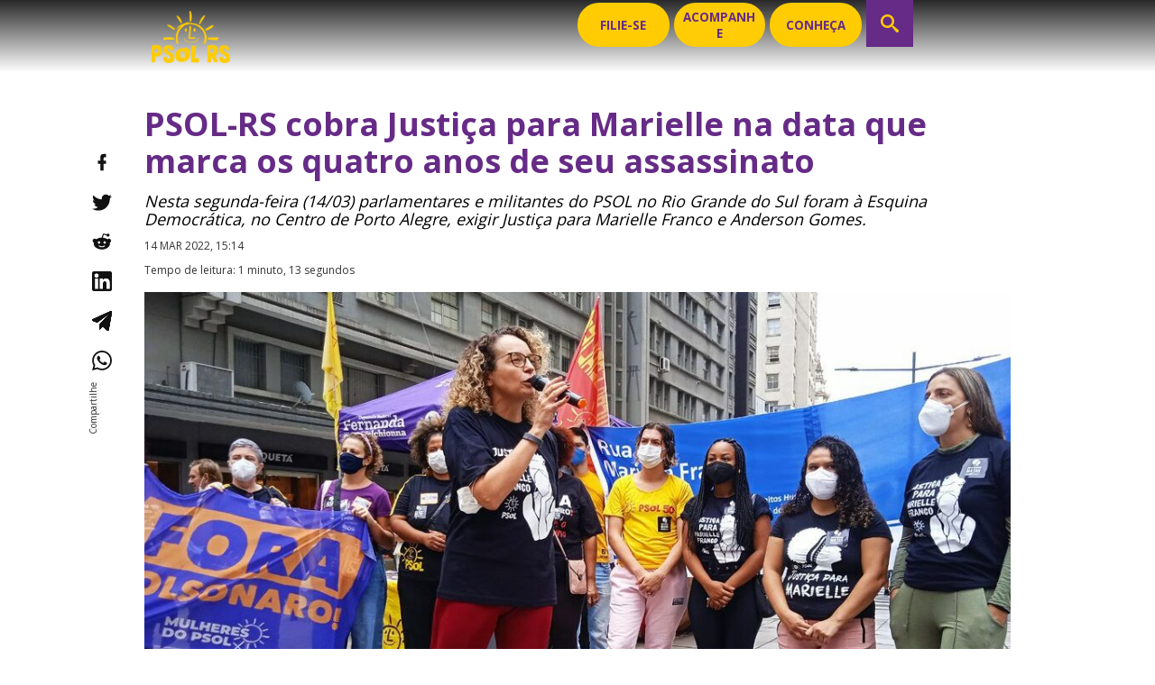

--- FILE ---
content_type: text/html; charset=UTF-8
request_url: https://psolrs.com.br/2022/03/14/direitos-humanos/psol-rs-cobra-justica-para-marielle-na-data-que-marca-os-quatro-anos-de-seu-assassinato/
body_size: 23459
content:
<!DOCTYPE html>
<html lang="pt-BR">

<head>
<meta charset="UTF-8">
<title>PSOL-RS cobra Justiça para Marielle na data que marca os quatro anos de seu assassinato |  PSOL Rio Grande do Sul</title>
<meta name="viewport" content="width=device-width, initial-scale=1">
<meta name="mobile-web-app-capable" content="yes">
<meta name="apple-mobile-web-app-capable" content="yes">
<link rel="dns-prefetch" href="//api.evag.io">
<link rel="pingback" href="https://psolrs.com.br/xmlrpc.php">

<link rel="stylesheet" href="https://client.evag.io/main.css"> 
<script src="https://client.evag.io/main.js"></script>

    <script type="application/ld+json">
    {
        "@context": "http://schema.org",
        "@type": "WebSite",
        "@id": "https://psolrs.com.br/#website",
        "url": "https://psolrs.com.br/",
        "name": "PSOL Rio Grande do Sul",
        "description": "Website do Partido Socialismo e Liberade",
        "potentialAction": [
            {
            "@type": "SearchAction",
            "target": "https://psolrs.com.br/?s={search_term_string}",
            "query-input": "required name=search_term_string"
            }
        ],
        "inLanguage": "pt-BR"
        }
    </script>
    
    <script type="application/ld+json">
    {
        "@context": "http://schema.org",
        "@type": "Person",
        "@id": "https://psolrs.com.br/#author",
        "name": "PSOL Rio Grande do Sul",
        "image": [
            {
            "@type": "ImageObject",
            "@id": "https://psolrs.com.br/#personlogo",
            "inLanguage": "pt-BR",
            "url": "https://psolrs.com.br/wp-content/uploads/2022/08/cropped-favicopsol-270x270.png",
            "contentUrl": "https://psolrs.com.br/wp-content/uploads/2022/08/cropped-favicopsol-270x270.png",
            "caption": "PSOL Rio Grande do Sul"
            }
        ],
        "logo": { "@id": "https://psolrs.com.br/#personlogo" },
        "sameAs": ["https://twitter.com/","https://instagram.com/","https://facebook.com/","https://youtube.com/c/","https://pt.wikipedia.org/wiki/","https://www.camara.leg.br/deputados/"]
    }
    </script>
        <script type="application/ld+json">
    {
        "@context": "http://schema.org",
        "@type": "Organization",
        "@id": "https://psolrs.com.br/#publisher",
        "name": "PSOL Rio Grande do Sul",
        "url": "https://psolrs.com.br",
        "image": [
            {
                "@type": "ImageObject",
                "@id": "https://psolrs.com.br/#organizationlogo",
                "inLanguage": "pt-BR",
                "url": "https://psolrs.com.br/wp-content/uploads/2022/02/PSOL-Logo.png",
                "contentUrl": "https://psolrs.com.br/wp-content/uploads/2022/02/PSOL-Logo.png",
                "caption": "PSOL Rio Grande do Sul",
                "width": 850,
                "height": 564            }
        ],
        "logo": { "@id": "https://psolrs.com.br/#organizationlogo" }
    }
    </script>
    <script type="application/ld+json">
      {
        "@context": "http://schema.org",
        "@type": "BreadcrumbList",
        "@id": "#breadcrumb",
        "itemListElement": [
            {
            "@type": "ListItem",
            "position": 1,
            "item": {
                "@type": "WebPage",
                "@id": "https://psolrs.com.br/#webpage",
                "url": "https://psolrs.com.br",
                "name": "Início"
            }}
                    ,{
                "@type": "ListItem",
                "position": 2,
                "item": {
                    "@type": "WebPage",
                    "@id": "https://psolrs.com.br/2022/#webpage",
                    "url": "https://psolrs.com.br/2022",
                    "name": "2022"
                }
            },
            {
                "@type": "ListItem",
                "position": 3,
                "item": {
                    "@type": "WebPage",
                    "@id": "https://psolrs.com.br/2022/03/#webpage",
                    "url": "https://psolrs.com.br/2022/03",
                    "name": "março"
                }
            }
                ,{
            "@type": "ListItem",
            "position": 4,
            "item": {
                "@type": "WebPage",
                "@id": "https://psolrs.com.br/2022/03/14/direitos-humanos/psol-rs-cobra-justica-para-marielle-na-data-que-marca-os-quatro-anos-de-seu-assassinato/#webpage",
                "url": "https://psolrs.com.br/2022/03/14/direitos-humanos/psol-rs-cobra-justica-para-marielle-na-data-que-marca-os-quatro-anos-de-seu-assassinato/",
                "name": "PSOL-RS cobra Justiça para Marielle na data que marca os quatro anos de seu assassinato"
            }
        }
                ]
      }
    </script>
  
<meta name='robots' content='max-image-preview:large' />
<link rel="alternate" title="oEmbed (JSON)" type="application/json+oembed" href="https://psolrs.com.br/wp-json/oembed/1.0/embed?url=https%3A%2F%2Fpsolrs.com.br%2F2022%2F03%2F14%2Fdireitos-humanos%2Fpsol-rs-cobra-justica-para-marielle-na-data-que-marca-os-quatro-anos-de-seu-assassinato%2F" />
<link rel="alternate" title="oEmbed (XML)" type="text/xml+oembed" href="https://psolrs.com.br/wp-json/oembed/1.0/embed?url=https%3A%2F%2Fpsolrs.com.br%2F2022%2F03%2F14%2Fdireitos-humanos%2Fpsol-rs-cobra-justica-para-marielle-na-data-que-marca-os-quatro-anos-de-seu-assassinato%2F&#038;format=xml" />
<style id='wp-img-auto-sizes-contain-inline-css' type='text/css'>
img:is([sizes=auto i],[sizes^="auto," i]){contain-intrinsic-size:3000px 1500px}
/*# sourceURL=wp-img-auto-sizes-contain-inline-css */
</style>
<style id='wp-block-library-inline-css' type='text/css'>
:root{--wp-block-synced-color:#7a00df;--wp-block-synced-color--rgb:122,0,223;--wp-bound-block-color:var(--wp-block-synced-color);--wp-editor-canvas-background:#ddd;--wp-admin-theme-color:#007cba;--wp-admin-theme-color--rgb:0,124,186;--wp-admin-theme-color-darker-10:#006ba1;--wp-admin-theme-color-darker-10--rgb:0,107,160.5;--wp-admin-theme-color-darker-20:#005a87;--wp-admin-theme-color-darker-20--rgb:0,90,135;--wp-admin-border-width-focus:2px}@media (min-resolution:192dpi){:root{--wp-admin-border-width-focus:1.5px}}.wp-element-button{cursor:pointer}:root .has-very-light-gray-background-color{background-color:#eee}:root .has-very-dark-gray-background-color{background-color:#313131}:root .has-very-light-gray-color{color:#eee}:root .has-very-dark-gray-color{color:#313131}:root .has-vivid-green-cyan-to-vivid-cyan-blue-gradient-background{background:linear-gradient(135deg,#00d084,#0693e3)}:root .has-purple-crush-gradient-background{background:linear-gradient(135deg,#34e2e4,#4721fb 50%,#ab1dfe)}:root .has-hazy-dawn-gradient-background{background:linear-gradient(135deg,#faaca8,#dad0ec)}:root .has-subdued-olive-gradient-background{background:linear-gradient(135deg,#fafae1,#67a671)}:root .has-atomic-cream-gradient-background{background:linear-gradient(135deg,#fdd79a,#004a59)}:root .has-nightshade-gradient-background{background:linear-gradient(135deg,#330968,#31cdcf)}:root .has-midnight-gradient-background{background:linear-gradient(135deg,#020381,#2874fc)}:root{--wp--preset--font-size--normal:16px;--wp--preset--font-size--huge:42px}.has-regular-font-size{font-size:1em}.has-larger-font-size{font-size:2.625em}.has-normal-font-size{font-size:var(--wp--preset--font-size--normal)}.has-huge-font-size{font-size:var(--wp--preset--font-size--huge)}.has-text-align-center{text-align:center}.has-text-align-left{text-align:left}.has-text-align-right{text-align:right}.has-fit-text{white-space:nowrap!important}#end-resizable-editor-section{display:none}.aligncenter{clear:both}.items-justified-left{justify-content:flex-start}.items-justified-center{justify-content:center}.items-justified-right{justify-content:flex-end}.items-justified-space-between{justify-content:space-between}.screen-reader-text{border:0;clip-path:inset(50%);height:1px;margin:-1px;overflow:hidden;padding:0;position:absolute;width:1px;word-wrap:normal!important}.screen-reader-text:focus{background-color:#ddd;clip-path:none;color:#444;display:block;font-size:1em;height:auto;left:5px;line-height:normal;padding:15px 23px 14px;text-decoration:none;top:5px;width:auto;z-index:100000}html :where(.has-border-color){border-style:solid}html :where([style*=border-top-color]){border-top-style:solid}html :where([style*=border-right-color]){border-right-style:solid}html :where([style*=border-bottom-color]){border-bottom-style:solid}html :where([style*=border-left-color]){border-left-style:solid}html :where([style*=border-width]){border-style:solid}html :where([style*=border-top-width]){border-top-style:solid}html :where([style*=border-right-width]){border-right-style:solid}html :where([style*=border-bottom-width]){border-bottom-style:solid}html :where([style*=border-left-width]){border-left-style:solid}html :where(img[class*=wp-image-]){height:auto;max-width:100%}:where(figure){margin:0 0 1em}html :where(.is-position-sticky){--wp-admin--admin-bar--position-offset:var(--wp-admin--admin-bar--height,0px)}@media screen and (max-width:600px){html :where(.is-position-sticky){--wp-admin--admin-bar--position-offset:0px}}

/*# sourceURL=wp-block-library-inline-css */
</style><style id='wp-block-image-inline-css' type='text/css'>
.wp-block-image>a,.wp-block-image>figure>a{display:inline-block}.wp-block-image img{box-sizing:border-box;height:auto;max-width:100%;vertical-align:bottom}@media not (prefers-reduced-motion){.wp-block-image img.hide{visibility:hidden}.wp-block-image img.show{animation:show-content-image .4s}}.wp-block-image[style*=border-radius] img,.wp-block-image[style*=border-radius]>a{border-radius:inherit}.wp-block-image.has-custom-border img{box-sizing:border-box}.wp-block-image.aligncenter{text-align:center}.wp-block-image.alignfull>a,.wp-block-image.alignwide>a{width:100%}.wp-block-image.alignfull img,.wp-block-image.alignwide img{height:auto;width:100%}.wp-block-image .aligncenter,.wp-block-image .alignleft,.wp-block-image .alignright,.wp-block-image.aligncenter,.wp-block-image.alignleft,.wp-block-image.alignright{display:table}.wp-block-image .aligncenter>figcaption,.wp-block-image .alignleft>figcaption,.wp-block-image .alignright>figcaption,.wp-block-image.aligncenter>figcaption,.wp-block-image.alignleft>figcaption,.wp-block-image.alignright>figcaption{caption-side:bottom;display:table-caption}.wp-block-image .alignleft{float:left;margin:.5em 1em .5em 0}.wp-block-image .alignright{float:right;margin:.5em 0 .5em 1em}.wp-block-image .aligncenter{margin-left:auto;margin-right:auto}.wp-block-image :where(figcaption){margin-bottom:1em;margin-top:.5em}.wp-block-image.is-style-circle-mask img{border-radius:9999px}@supports ((-webkit-mask-image:none) or (mask-image:none)) or (-webkit-mask-image:none){.wp-block-image.is-style-circle-mask img{border-radius:0;-webkit-mask-image:url('data:image/svg+xml;utf8,<svg viewBox="0 0 100 100" xmlns="http://www.w3.org/2000/svg"><circle cx="50" cy="50" r="50"/></svg>');mask-image:url('data:image/svg+xml;utf8,<svg viewBox="0 0 100 100" xmlns="http://www.w3.org/2000/svg"><circle cx="50" cy="50" r="50"/></svg>');mask-mode:alpha;-webkit-mask-position:center;mask-position:center;-webkit-mask-repeat:no-repeat;mask-repeat:no-repeat;-webkit-mask-size:contain;mask-size:contain}}:root :where(.wp-block-image.is-style-rounded img,.wp-block-image .is-style-rounded img){border-radius:9999px}.wp-block-image figure{margin:0}.wp-lightbox-container{display:flex;flex-direction:column;position:relative}.wp-lightbox-container img{cursor:zoom-in}.wp-lightbox-container img:hover+button{opacity:1}.wp-lightbox-container button{align-items:center;backdrop-filter:blur(16px) saturate(180%);background-color:#5a5a5a40;border:none;border-radius:4px;cursor:zoom-in;display:flex;height:20px;justify-content:center;opacity:0;padding:0;position:absolute;right:16px;text-align:center;top:16px;width:20px;z-index:100}@media not (prefers-reduced-motion){.wp-lightbox-container button{transition:opacity .2s ease}}.wp-lightbox-container button:focus-visible{outline:3px auto #5a5a5a40;outline:3px auto -webkit-focus-ring-color;outline-offset:3px}.wp-lightbox-container button:hover{cursor:pointer;opacity:1}.wp-lightbox-container button:focus{opacity:1}.wp-lightbox-container button:focus,.wp-lightbox-container button:hover,.wp-lightbox-container button:not(:hover):not(:active):not(.has-background){background-color:#5a5a5a40;border:none}.wp-lightbox-overlay{box-sizing:border-box;cursor:zoom-out;height:100vh;left:0;overflow:hidden;position:fixed;top:0;visibility:hidden;width:100%;z-index:100000}.wp-lightbox-overlay .close-button{align-items:center;cursor:pointer;display:flex;justify-content:center;min-height:40px;min-width:40px;padding:0;position:absolute;right:calc(env(safe-area-inset-right) + 16px);top:calc(env(safe-area-inset-top) + 16px);z-index:5000000}.wp-lightbox-overlay .close-button:focus,.wp-lightbox-overlay .close-button:hover,.wp-lightbox-overlay .close-button:not(:hover):not(:active):not(.has-background){background:none;border:none}.wp-lightbox-overlay .lightbox-image-container{height:var(--wp--lightbox-container-height);left:50%;overflow:hidden;position:absolute;top:50%;transform:translate(-50%,-50%);transform-origin:top left;width:var(--wp--lightbox-container-width);z-index:9999999999}.wp-lightbox-overlay .wp-block-image{align-items:center;box-sizing:border-box;display:flex;height:100%;justify-content:center;margin:0;position:relative;transform-origin:0 0;width:100%;z-index:3000000}.wp-lightbox-overlay .wp-block-image img{height:var(--wp--lightbox-image-height);min-height:var(--wp--lightbox-image-height);min-width:var(--wp--lightbox-image-width);width:var(--wp--lightbox-image-width)}.wp-lightbox-overlay .wp-block-image figcaption{display:none}.wp-lightbox-overlay button{background:none;border:none}.wp-lightbox-overlay .scrim{background-color:#fff;height:100%;opacity:.9;position:absolute;width:100%;z-index:2000000}.wp-lightbox-overlay.active{visibility:visible}@media not (prefers-reduced-motion){.wp-lightbox-overlay.active{animation:turn-on-visibility .25s both}.wp-lightbox-overlay.active img{animation:turn-on-visibility .35s both}.wp-lightbox-overlay.show-closing-animation:not(.active){animation:turn-off-visibility .35s both}.wp-lightbox-overlay.show-closing-animation:not(.active) img{animation:turn-off-visibility .25s both}.wp-lightbox-overlay.zoom.active{animation:none;opacity:1;visibility:visible}.wp-lightbox-overlay.zoom.active .lightbox-image-container{animation:lightbox-zoom-in .4s}.wp-lightbox-overlay.zoom.active .lightbox-image-container img{animation:none}.wp-lightbox-overlay.zoom.active .scrim{animation:turn-on-visibility .4s forwards}.wp-lightbox-overlay.zoom.show-closing-animation:not(.active){animation:none}.wp-lightbox-overlay.zoom.show-closing-animation:not(.active) .lightbox-image-container{animation:lightbox-zoom-out .4s}.wp-lightbox-overlay.zoom.show-closing-animation:not(.active) .lightbox-image-container img{animation:none}.wp-lightbox-overlay.zoom.show-closing-animation:not(.active) .scrim{animation:turn-off-visibility .4s forwards}}@keyframes show-content-image{0%{visibility:hidden}99%{visibility:hidden}to{visibility:visible}}@keyframes turn-on-visibility{0%{opacity:0}to{opacity:1}}@keyframes turn-off-visibility{0%{opacity:1;visibility:visible}99%{opacity:0;visibility:visible}to{opacity:0;visibility:hidden}}@keyframes lightbox-zoom-in{0%{transform:translate(calc((-100vw + var(--wp--lightbox-scrollbar-width))/2 + var(--wp--lightbox-initial-left-position)),calc(-50vh + var(--wp--lightbox-initial-top-position))) scale(var(--wp--lightbox-scale))}to{transform:translate(-50%,-50%) scale(1)}}@keyframes lightbox-zoom-out{0%{transform:translate(-50%,-50%) scale(1);visibility:visible}99%{visibility:visible}to{transform:translate(calc((-100vw + var(--wp--lightbox-scrollbar-width))/2 + var(--wp--lightbox-initial-left-position)),calc(-50vh + var(--wp--lightbox-initial-top-position))) scale(var(--wp--lightbox-scale));visibility:hidden}}
/*# sourceURL=https://psolrs.com.br/wp-includes/blocks/image/style.min.css */
</style>
<style id='wp-block-columns-inline-css' type='text/css'>
.wp-block-columns{box-sizing:border-box;display:flex;flex-wrap:wrap!important}@media (min-width:782px){.wp-block-columns{flex-wrap:nowrap!important}}.wp-block-columns{align-items:normal!important}.wp-block-columns.are-vertically-aligned-top{align-items:flex-start}.wp-block-columns.are-vertically-aligned-center{align-items:center}.wp-block-columns.are-vertically-aligned-bottom{align-items:flex-end}@media (max-width:781px){.wp-block-columns:not(.is-not-stacked-on-mobile)>.wp-block-column{flex-basis:100%!important}}@media (min-width:782px){.wp-block-columns:not(.is-not-stacked-on-mobile)>.wp-block-column{flex-basis:0;flex-grow:1}.wp-block-columns:not(.is-not-stacked-on-mobile)>.wp-block-column[style*=flex-basis]{flex-grow:0}}.wp-block-columns.is-not-stacked-on-mobile{flex-wrap:nowrap!important}.wp-block-columns.is-not-stacked-on-mobile>.wp-block-column{flex-basis:0;flex-grow:1}.wp-block-columns.is-not-stacked-on-mobile>.wp-block-column[style*=flex-basis]{flex-grow:0}:where(.wp-block-columns){margin-bottom:1.75em}:where(.wp-block-columns.has-background){padding:1.25em 2.375em}.wp-block-column{flex-grow:1;min-width:0;overflow-wrap:break-word;word-break:break-word}.wp-block-column.is-vertically-aligned-top{align-self:flex-start}.wp-block-column.is-vertically-aligned-center{align-self:center}.wp-block-column.is-vertically-aligned-bottom{align-self:flex-end}.wp-block-column.is-vertically-aligned-stretch{align-self:stretch}.wp-block-column.is-vertically-aligned-bottom,.wp-block-column.is-vertically-aligned-center,.wp-block-column.is-vertically-aligned-top{width:100%}
/*# sourceURL=https://psolrs.com.br/wp-includes/blocks/columns/style.min.css */
</style>
<style id='wp-block-paragraph-inline-css' type='text/css'>
.is-small-text{font-size:.875em}.is-regular-text{font-size:1em}.is-large-text{font-size:2.25em}.is-larger-text{font-size:3em}.has-drop-cap:not(:focus):first-letter{float:left;font-size:8.4em;font-style:normal;font-weight:100;line-height:.68;margin:.05em .1em 0 0;text-transform:uppercase}body.rtl .has-drop-cap:not(:focus):first-letter{float:none;margin-left:.1em}p.has-drop-cap.has-background{overflow:hidden}:root :where(p.has-background){padding:1.25em 2.375em}:where(p.has-text-color:not(.has-link-color)) a{color:inherit}p.has-text-align-left[style*="writing-mode:vertical-lr"],p.has-text-align-right[style*="writing-mode:vertical-rl"]{rotate:180deg}
/*# sourceURL=https://psolrs.com.br/wp-includes/blocks/paragraph/style.min.css */
</style>
<style id='global-styles-inline-css' type='text/css'>
:root{--wp--preset--aspect-ratio--square: 1;--wp--preset--aspect-ratio--4-3: 4/3;--wp--preset--aspect-ratio--3-4: 3/4;--wp--preset--aspect-ratio--3-2: 3/2;--wp--preset--aspect-ratio--2-3: 2/3;--wp--preset--aspect-ratio--16-9: 16/9;--wp--preset--aspect-ratio--9-16: 9/16;--wp--preset--color--black: #000000;--wp--preset--color--cyan-bluish-gray: #abb8c3;--wp--preset--color--white: #ffffff;--wp--preset--color--pale-pink: #f78da7;--wp--preset--color--vivid-red: #cf2e2e;--wp--preset--color--luminous-vivid-orange: #ff6900;--wp--preset--color--luminous-vivid-amber: #fcb900;--wp--preset--color--light-green-cyan: #7bdcb5;--wp--preset--color--vivid-green-cyan: #00d084;--wp--preset--color--pale-cyan-blue: #8ed1fc;--wp--preset--color--vivid-cyan-blue: #0693e3;--wp--preset--color--vivid-purple: #9b51e0;--wp--preset--color--roxo: #662b86;--wp--preset--color--amarelo-2: #ffcc04;--wp--preset--color--amarelo-4: #ffcc06;--wp--preset--color--amarelo-3: #ffcc03;--wp--preset--color--amarelo-1: #ffcc05;--wp--preset--color--preto: #000000;--wp--preset--color--vermelho: #dd3333;--wp--preset--color--laranja: #dd9933;--wp--preset--color--verde: #81d742;--wp--preset--color--azul: #1e73be;--wp--preset--color--amarelo: #f7ca19;--wp--preset--color--lilas: #8224e3;--wp--preset--color--branco: #ffffff;--wp--preset--gradient--vivid-cyan-blue-to-vivid-purple: linear-gradient(135deg,rgb(6,147,227) 0%,rgb(155,81,224) 100%);--wp--preset--gradient--light-green-cyan-to-vivid-green-cyan: linear-gradient(135deg,rgb(122,220,180) 0%,rgb(0,208,130) 100%);--wp--preset--gradient--luminous-vivid-amber-to-luminous-vivid-orange: linear-gradient(135deg,rgb(252,185,0) 0%,rgb(255,105,0) 100%);--wp--preset--gradient--luminous-vivid-orange-to-vivid-red: linear-gradient(135deg,rgb(255,105,0) 0%,rgb(207,46,46) 100%);--wp--preset--gradient--very-light-gray-to-cyan-bluish-gray: linear-gradient(135deg,rgb(238,238,238) 0%,rgb(169,184,195) 100%);--wp--preset--gradient--cool-to-warm-spectrum: linear-gradient(135deg,rgb(74,234,220) 0%,rgb(151,120,209) 20%,rgb(207,42,186) 40%,rgb(238,44,130) 60%,rgb(251,105,98) 80%,rgb(254,248,76) 100%);--wp--preset--gradient--blush-light-purple: linear-gradient(135deg,rgb(255,206,236) 0%,rgb(152,150,240) 100%);--wp--preset--gradient--blush-bordeaux: linear-gradient(135deg,rgb(254,205,165) 0%,rgb(254,45,45) 50%,rgb(107,0,62) 100%);--wp--preset--gradient--luminous-dusk: linear-gradient(135deg,rgb(255,203,112) 0%,rgb(199,81,192) 50%,rgb(65,88,208) 100%);--wp--preset--gradient--pale-ocean: linear-gradient(135deg,rgb(255,245,203) 0%,rgb(182,227,212) 50%,rgb(51,167,181) 100%);--wp--preset--gradient--electric-grass: linear-gradient(135deg,rgb(202,248,128) 0%,rgb(113,206,126) 100%);--wp--preset--gradient--midnight: linear-gradient(135deg,rgb(2,3,129) 0%,rgb(40,116,252) 100%);--wp--preset--font-size--small: 13px;--wp--preset--font-size--medium: 20px;--wp--preset--font-size--large: 36px;--wp--preset--font-size--x-large: 42px;--wp--preset--spacing--20: 0.44rem;--wp--preset--spacing--30: 0.67rem;--wp--preset--spacing--40: 1rem;--wp--preset--spacing--50: 1.5rem;--wp--preset--spacing--60: 2.25rem;--wp--preset--spacing--70: 3.38rem;--wp--preset--spacing--80: 5.06rem;--wp--preset--shadow--natural: 6px 6px 9px rgba(0, 0, 0, 0.2);--wp--preset--shadow--deep: 12px 12px 50px rgba(0, 0, 0, 0.4);--wp--preset--shadow--sharp: 6px 6px 0px rgba(0, 0, 0, 0.2);--wp--preset--shadow--outlined: 6px 6px 0px -3px rgb(255, 255, 255), 6px 6px rgb(0, 0, 0);--wp--preset--shadow--crisp: 6px 6px 0px rgb(0, 0, 0);}:where(.is-layout-flex){gap: 0.5em;}:where(.is-layout-grid){gap: 0.5em;}body .is-layout-flex{display: flex;}.is-layout-flex{flex-wrap: wrap;align-items: center;}.is-layout-flex > :is(*, div){margin: 0;}body .is-layout-grid{display: grid;}.is-layout-grid > :is(*, div){margin: 0;}:where(.wp-block-columns.is-layout-flex){gap: 2em;}:where(.wp-block-columns.is-layout-grid){gap: 2em;}:where(.wp-block-post-template.is-layout-flex){gap: 1.25em;}:where(.wp-block-post-template.is-layout-grid){gap: 1.25em;}.has-black-color{color: var(--wp--preset--color--black) !important;}.has-cyan-bluish-gray-color{color: var(--wp--preset--color--cyan-bluish-gray) !important;}.has-white-color{color: var(--wp--preset--color--white) !important;}.has-pale-pink-color{color: var(--wp--preset--color--pale-pink) !important;}.has-vivid-red-color{color: var(--wp--preset--color--vivid-red) !important;}.has-luminous-vivid-orange-color{color: var(--wp--preset--color--luminous-vivid-orange) !important;}.has-luminous-vivid-amber-color{color: var(--wp--preset--color--luminous-vivid-amber) !important;}.has-light-green-cyan-color{color: var(--wp--preset--color--light-green-cyan) !important;}.has-vivid-green-cyan-color{color: var(--wp--preset--color--vivid-green-cyan) !important;}.has-pale-cyan-blue-color{color: var(--wp--preset--color--pale-cyan-blue) !important;}.has-vivid-cyan-blue-color{color: var(--wp--preset--color--vivid-cyan-blue) !important;}.has-vivid-purple-color{color: var(--wp--preset--color--vivid-purple) !important;}.has-black-background-color{background-color: var(--wp--preset--color--black) !important;}.has-cyan-bluish-gray-background-color{background-color: var(--wp--preset--color--cyan-bluish-gray) !important;}.has-white-background-color{background-color: var(--wp--preset--color--white) !important;}.has-pale-pink-background-color{background-color: var(--wp--preset--color--pale-pink) !important;}.has-vivid-red-background-color{background-color: var(--wp--preset--color--vivid-red) !important;}.has-luminous-vivid-orange-background-color{background-color: var(--wp--preset--color--luminous-vivid-orange) !important;}.has-luminous-vivid-amber-background-color{background-color: var(--wp--preset--color--luminous-vivid-amber) !important;}.has-light-green-cyan-background-color{background-color: var(--wp--preset--color--light-green-cyan) !important;}.has-vivid-green-cyan-background-color{background-color: var(--wp--preset--color--vivid-green-cyan) !important;}.has-pale-cyan-blue-background-color{background-color: var(--wp--preset--color--pale-cyan-blue) !important;}.has-vivid-cyan-blue-background-color{background-color: var(--wp--preset--color--vivid-cyan-blue) !important;}.has-vivid-purple-background-color{background-color: var(--wp--preset--color--vivid-purple) !important;}.has-black-border-color{border-color: var(--wp--preset--color--black) !important;}.has-cyan-bluish-gray-border-color{border-color: var(--wp--preset--color--cyan-bluish-gray) !important;}.has-white-border-color{border-color: var(--wp--preset--color--white) !important;}.has-pale-pink-border-color{border-color: var(--wp--preset--color--pale-pink) !important;}.has-vivid-red-border-color{border-color: var(--wp--preset--color--vivid-red) !important;}.has-luminous-vivid-orange-border-color{border-color: var(--wp--preset--color--luminous-vivid-orange) !important;}.has-luminous-vivid-amber-border-color{border-color: var(--wp--preset--color--luminous-vivid-amber) !important;}.has-light-green-cyan-border-color{border-color: var(--wp--preset--color--light-green-cyan) !important;}.has-vivid-green-cyan-border-color{border-color: var(--wp--preset--color--vivid-green-cyan) !important;}.has-pale-cyan-blue-border-color{border-color: var(--wp--preset--color--pale-cyan-blue) !important;}.has-vivid-cyan-blue-border-color{border-color: var(--wp--preset--color--vivid-cyan-blue) !important;}.has-vivid-purple-border-color{border-color: var(--wp--preset--color--vivid-purple) !important;}.has-vivid-cyan-blue-to-vivid-purple-gradient-background{background: var(--wp--preset--gradient--vivid-cyan-blue-to-vivid-purple) !important;}.has-light-green-cyan-to-vivid-green-cyan-gradient-background{background: var(--wp--preset--gradient--light-green-cyan-to-vivid-green-cyan) !important;}.has-luminous-vivid-amber-to-luminous-vivid-orange-gradient-background{background: var(--wp--preset--gradient--luminous-vivid-amber-to-luminous-vivid-orange) !important;}.has-luminous-vivid-orange-to-vivid-red-gradient-background{background: var(--wp--preset--gradient--luminous-vivid-orange-to-vivid-red) !important;}.has-very-light-gray-to-cyan-bluish-gray-gradient-background{background: var(--wp--preset--gradient--very-light-gray-to-cyan-bluish-gray) !important;}.has-cool-to-warm-spectrum-gradient-background{background: var(--wp--preset--gradient--cool-to-warm-spectrum) !important;}.has-blush-light-purple-gradient-background{background: var(--wp--preset--gradient--blush-light-purple) !important;}.has-blush-bordeaux-gradient-background{background: var(--wp--preset--gradient--blush-bordeaux) !important;}.has-luminous-dusk-gradient-background{background: var(--wp--preset--gradient--luminous-dusk) !important;}.has-pale-ocean-gradient-background{background: var(--wp--preset--gradient--pale-ocean) !important;}.has-electric-grass-gradient-background{background: var(--wp--preset--gradient--electric-grass) !important;}.has-midnight-gradient-background{background: var(--wp--preset--gradient--midnight) !important;}.has-small-font-size{font-size: var(--wp--preset--font-size--small) !important;}.has-medium-font-size{font-size: var(--wp--preset--font-size--medium) !important;}.has-large-font-size{font-size: var(--wp--preset--font-size--large) !important;}.has-x-large-font-size{font-size: var(--wp--preset--font-size--x-large) !important;}
:where(.wp-block-columns.is-layout-flex){gap: 2em;}:where(.wp-block-columns.is-layout-grid){gap: 2em;}
/*# sourceURL=global-styles-inline-css */
</style>
<style id='core-block-supports-inline-css' type='text/css'>
.wp-container-core-columns-is-layout-9d6595d7{flex-wrap:nowrap;}
/*# sourceURL=core-block-supports-inline-css */
</style>

<style id='classic-theme-styles-inline-css' type='text/css'>
/*! This file is auto-generated */
.wp-block-button__link{color:#fff;background-color:#32373c;border-radius:9999px;box-shadow:none;text-decoration:none;padding:calc(.667em + 2px) calc(1.333em + 2px);font-size:1.125em}.wp-block-file__button{background:#32373c;color:#fff;text-decoration:none}
/*# sourceURL=/wp-includes/css/classic-themes.min.css */
</style>
<link rel='stylesheet' id='webpack-styles-css' href='https://psolrs.com.br/wp-content/themes/elec20/build/main.7aa19066.css' type='text/css' media='all' />
<link rel="https://api.w.org/" href="https://psolrs.com.br/wp-json/" /><link rel="alternate" title="JSON" type="application/json" href="https://psolrs.com.br/wp-json/wp/v2/posts/286" /><link rel="canonical" href="https://psolrs.com.br/2022/03/14/direitos-humanos/psol-rs-cobra-justica-para-marielle-na-data-que-marca-os-quatro-anos-de-seu-assassinato/" />
<link rel='shortlink' href='https://psolrs.com.br/?p=286' />
  <meta property="og:locale" content="pt_BR">
  <meta property="og:type" content="article" />
  <meta property="og:title" content="PSOL-RS cobra Justiça para Marielle na data que marca os quatro anos de seu assassinato" />
  <meta property="og:url" content="https://psolrs.com.br/2022/03/14/direitos-humanos/psol-rs-cobra-justica-para-marielle-na-data-que-marca-os-quatro-anos-de-seu-assassinato/" />
      <meta name="description" property="og:description" content="Nesta segunda-feira (14/03) parlamentares e militantes do PSOL no Rio Grande do Sul foram à Esquina Democrática, no Centro de Porto Alegre, exigir Justiça para Marielle Franco e Anderson Gomes." />
      <meta name="keywords" content="anos,assassinato,democrática,deputada,dia,esquina,genro,justiça,marielle,parlamentares,partido,psol,quatro,rio,vereadora">
  <meta property="article:published_time" content="2022-03-14T15:14:17-03:00" />
  <meta property="article:modified_time" content="2022-03-14T15:14:17-03:00" />
  <meta property="og:site_name" content="PSOL Rio Grande do Sul" />
    <meta property="og:image" content="https://psolrs.com.br/wp-content/uploads/2022/03/PSOL-RS-na-Esquina-Democratica-Foto-Victoria-Farias-1024x630.jpg" />
  <meta property="og:image:width" content="1024" />
  <meta property="og:image:height" content="630" />
        <meta name="twitter:card" content="summary_large_image"/>
    <meta name="twitter:title" content="PSOL-RS cobra Justiça para Marielle na data que marca os quatro anos de seu assassinato"/>
    <meta name="twitter:description" content="Nesta segunda-feira (14/03) parlamentares e militantes do PSOL no Rio Grande do Sul foram à Esquina Democrática, no Centro de Porto Alegre, exigir Justiça para Marielle Franco e Anderson Gomes."/>
        <meta property="twitter:image" content="https://psolrs.com.br/wp-content/uploads/2022/03/PSOL-RS-na-Esquina-Democratica-Foto-Victoria-Farias.jpg"/>
    <style>
.has-roxo-color { color: #662b86 !important; } .has-roxo-background-color { background-color: #662b86 !important; } .fill-roxo-color { fill: #662b86!important; }
.has-amarelo2-color { color: #ffcc04 !important; } .has-amarelo2-background-color { background-color: #ffcc04 !important; } .fill-amarelo2-color { fill: #ffcc04!important; }
.has-amarelo4-color { color: #ffcc06 !important; } .has-amarelo4-background-color { background-color: #ffcc06 !important; } .fill-amarelo4-color { fill: #ffcc06!important; }
.has-amarelo3-color { color: #ffcc03 !important; } .has-amarelo3-background-color { background-color: #ffcc03 !important; } .fill-amarelo3-color { fill: #ffcc03!important; }
.has-amarelo1-color { color: #ffcc05 !important; } .has-amarelo1-background-color { background-color: #ffcc05 !important; } .fill-amarelo1-color { fill: #ffcc05!important; }
.has-preto-color { color: #000000 !important; } .has-preto-background-color { background-color: #000000 !important; } .fill-preto-color { fill: #000000!important; }
.has-vermelho-color { color: #dd3333 !important; } .has-vermelho-background-color { background-color: #dd3333 !important; } .fill-vermelho-color { fill: #dd3333!important; }
.has-laranja-color { color: #dd9933 !important; } .has-laranja-background-color { background-color: #dd9933 !important; } .fill-laranja-color { fill: #dd9933!important; }
.has-verde-color { color: #81d742 !important; } .has-verde-background-color { background-color: #81d742 !important; } .fill-verde-color { fill: #81d742!important; }
.has-azul-color { color: #1e73be !important; } .has-azul-background-color { background-color: #1e73be !important; } .fill-azul-color { fill: #1e73be!important; }
.has-amarelo-color { color: #f7ca19 !important; } .has-amarelo-background-color { background-color: #f7ca19 !important; } .fill-amarelo-color { fill: #f7ca19!important; }
.has-lilas-color { color: #8224e3 !important; } .has-lilas-background-color { background-color: #8224e3 !important; } .fill-lilas-color { fill: #8224e3!important; }
.has-branco-color { color: #ffffff !important; } .has-branco-background-color { background-color: #ffffff !important; } .fill-branco-color { fill: #ffffff!important; }
.share, .index-list li > a { color: #ffcc04; }
h1, h2, h3, h4, h5, .title { color: #662b86; }
.text { color: #444; }
.main-color { color: #000000; } .bg-main-color { background-color: #000000; }
.light-color { color: #FFF; } .bg-light-color { background-color: #FFF; }
.dark-color { color: #222; } .bg-dark-color { background-color: #222; }
</style>
<link rel="stylesheet" href="https://fonts.googleapis.com/css?family=Open+Sans:400|Open+Sans:400|Open+Sans:700|Open+Sans:700&display=swap" />
<style>
body, .default-sans-serif-font { font-family: 'Open Sans', sans-serif; font-weight: 400; }
.default-serif-font, .wp-block-elec20-entry, .entry { font-family: 'Open Sans', serif; font-weight: 400; }
h1, h2, h3, h4, h5, h6, .wp-block-latest-posts li > a, .default-title-font { font-family: 'Open Sans', sans-serif; font-weight: 700; }
.wp-block-button__link, .labour-nav, .default-button-font { font-family: 'Open Sans', sans-serif; font-weight: 700; }
</style>
<link rel="icon" href="https://psolrs.com.br/wp-content/uploads/2022/08/cropped-favicopsol-32x32.png" sizes="32x32" />
<link rel="icon" href="https://psolrs.com.br/wp-content/uploads/2022/08/cropped-favicopsol-192x192.png" sizes="192x192" />
<link rel="apple-touch-icon" href="https://psolrs.com.br/wp-content/uploads/2022/08/cropped-favicopsol-180x180.png" />
<meta name="msapplication-TileImage" content="https://psolrs.com.br/wp-content/uploads/2022/08/cropped-favicopsol-270x270.png" />
		<style type="text/css" id="wp-custom-css">
			/** menu **/
@media only screen and (min-width:600px) {
.has-amarelo1-background-color {
	border-radius: 30px;
	margin-right:5px;
	margin-top:3px
}
.has-amarelo2-background-color {
	border-radius: 30px;
	margin-right:5px;
	margin-top:3px
}
.has-amarelo3-background-color {
	border-radius: 30px;
	margin-right:5px;
	margin-top:3px
}
.has-amarelo4-background-color {
	border-radius: 30px;
	margin-right:5px;
	margin-top:3px
}
						}

/** flickr **/
.wp-block-embed__wrapper>iframe {
	position: relative;
}		</style>
		</head>

<body class="wp-singular post-template-default single single-post postid-286 single-format-standard wp-custom-logo wp-theme-elec20">
    <script type="application/ld+json">
    {
        "@context": "http://schema.org",
        "@type": "ImageObject",
        "@id": "https://psolrs.com.br/2022/03/14/direitos-humanos/psol-rs-cobra-justica-para-marielle-na-data-que-marca-os-quatro-anos-de-seu-assassinato//#primaryimage",
        "url": "https://psolrs.com.br/wp-content/uploads/2022/03/PSOL-RS-na-Esquina-Democratica-Foto-Victoria-Farias.jpg",
        "contentUrl": "https://psolrs.com.br/wp-content/uploads/2022/03/PSOL-RS-na-Esquina-Democratica-Foto-Victoria-Farias.jpg",
        "width": 1024,
        "height": 768,
        "inLanguage": "pt-BR"
        }
    </script>
      <script type="application/ld+json">
      {
        "@context": "http://schema.org",
        "@type": "WebPage",
        "@id": "https://psolrs.com.br/2022/03/14/direitos-humanos/psol-rs-cobra-justica-para-marielle-na-data-que-marca-os-quatro-anos-de-seu-assassinato/#webpage",
        "url": "https://psolrs.com.br/2022/03/14/direitos-humanos/psol-rs-cobra-justica-para-marielle-na-data-que-marca-os-quatro-anos-de-seu-assassinato/",
        "name": "PSOL-RS cobra Justiça para Marielle na data que marca os quatro anos de seu assassinato",
        "description": "Nesta segunda-feira (14/03) parlamentares e militantes do PSOL no Rio Grande do Sul foram à Esquina Democrática, no Centro de Porto Alegre, exigir Justiça para Marielle Franco e Anderson Gomes.",
        "isPartOf": {
            "@id": "https://psolrs.com.br/#website"
        },
        "primaryImageOfPage": {
            "@id": "https://psolrs.com.br/2022/03/14/direitos-humanos/psol-rs-cobra-justica-para-marielle-na-data-que-marca-os-quatro-anos-de-seu-assassinato/#primaryimage"
        },
        "potentialAction": [
            {
            "@type": "ReadAction",
            "target": "https://psolrs.com.br/2022/03/14/direitos-humanos/psol-rs-cobra-justica-para-marielle-na-data-que-marca-os-quatro-anos-de-seu-assassinato/"
            }
        ],
        "inLanguage": "pt-BR",
        "breadcrumb": {
            "@id": "https://psolrs.com.br/2022/03/14/direitos-humanos/psol-rs-cobra-justica-para-marielle-na-data-que-marca-os-quatro-anos-de-seu-assassinato/#breadcrumb"
        },
        "speakable": {
          "@type": "SpeakableSpecification",
          "xpath": [
            "/html/head/title",
            "/html/head/meta[@name='description']/@content"
            ]
         }
      }
    </script>
      <style>
    body {
      padding-top: 44px;
    }

    .header {
      top: 44px;
    }

    @media (min-width: 600px) {
      body {
        padding-top: 0;
      }

      .header {
        top: 0;
      }
    }
  </style>
  <script>
    function openSideMenu() {
      document.getElementById("labour-menu-side-container").style.width = "250px";
    }

    function closeSideMenu() {
      document.getElementById("labour-menu-side-container").style.width = "0px";
    }

    function onMenuClick(obj) {
      if (window.gtag) {
        window.gtag('event', `[Menu] ${obj.innerHTML}`);
      }
      if (window.fbq) {
        window.fbq('trackCustom', `[Menu] ${obj.innerHTML}`)
      }
      return true;
    }
  </script>
  <div class=" labour">
    <div class="wrap">
      <nav class="labour-nav">
        <ul class="labour-menu">
            <li id="labour-searchbar" class="labour-searchbar hidden">
    <input id="labour-search-term" type="text" placeholder="O que você está procurando?" />
  </li>
  <li class="labour-searchbar labour-icon submit hidden">
    <?xml version="1.0" encoding="iso-8859-1"?>
<!-- Generator: Adobe Illustrator 19.0.0, SVG Export Plug-In . SVG Version: 6.00 Build 0)  -->
<svg version="1.1" id="Capa_1" xmlns="http://www.w3.org/2000/svg" xmlns:xlink="http://www.w3.org/1999/xlink" x="0px" y="0px"
	 viewBox="0 0 512 512" style="enable-background:new 0 0 512 512;" xml:space="preserve">
<g>
	<g>
		<path d="M481.508,210.336L68.414,38.926c-17.403-7.222-37.064-4.045-51.309,8.287C2.86,59.547-3.098,78.551,1.558,96.808
			L38.327,241h180.026c8.284,0,15.001,6.716,15.001,15.001c0,8.284-6.716,15.001-15.001,15.001H38.327L1.558,415.193
			c-4.656,18.258,1.301,37.262,15.547,49.595c14.274,12.357,33.937,15.495,51.31,8.287l413.094-171.409
			C500.317,293.862,512,276.364,512,256.001C512,235.638,500.317,218.139,481.508,210.336z"/>
	</g>
</g>
<g>
</g>
<g>
</g>
<g>
</g>
<g>
</g>
<g>
</g>
<g>
</g>
<g>
</g>
<g>
</g>
<g>
</g>
<g>
</g>
<g>
</g>
<g>
</g>
<g>
</g>
<g>
</g>
<g>
</g>
</svg>
  </li>
  <li class="labour-searchbar labour-icon cancel hidden">
    <svg height="329pt" viewBox="0 0 329.26933 329" width="329pt" xmlns="http://www.w3.org/2000/svg"><path d="m194.800781 164.769531 128.210938-128.214843c8.34375-8.339844 8.34375-21.824219 0-30.164063-8.339844-8.339844-21.824219-8.339844-30.164063 0l-128.214844 128.214844-128.210937-128.214844c-8.34375-8.339844-21.824219-8.339844-30.164063 0-8.34375 8.339844-8.34375 21.824219 0 30.164063l128.210938 128.214843-128.210938 128.214844c-8.34375 8.339844-8.34375 21.824219 0 30.164063 4.15625 4.160156 9.621094 6.25 15.082032 6.25 5.460937 0 10.921875-2.089844 15.082031-6.25l128.210937-128.214844 128.214844 128.214844c4.160156 4.160156 9.621094 6.25 15.082032 6.25 5.460937 0 10.921874-2.089844 15.082031-6.25 8.34375-8.339844 8.34375-21.824219 0-30.164063zm0 0"/></svg>  </li>
  <li class="labour-menu-item visible ">
      <a id="menu-0" class="has-amarelo2-background-color has-roxo-color button" href="https://psolrs.com.br#filiese"
     onclick="onMenuClick(this)">
    FILIE-SE  </a>
  </li>
  <li class="labour-menu-item visible ">
      <a id="menu-1" class="has-amarelo4-background-color has-roxo-color button" href="https://psolrs.com.br#acompanhe"
     onclick="onMenuClick(this)">
    ACOMPANHE  </a>
  </li>
  <li class="labour-menu-item visible ">
      <a id="menu-2" class="has-amarelo3-background-color has-roxo-color button" href="https://psolrs.com.br#conheca"
     onclick="onMenuClick(this)">
    CONHEÇA  </a>
  </li>
  <li class="labour-menu-item labour-search labour-icon visible has-roxo-background-color fill-amarelo2-color button">
    <svg version="1.1" width="32" height="32" viewBox="0 0 32 32"><path d="M31.008 27.231l-7.58-6.447c-0.784-0.705-1.622-1.029-2.299-0.998 1.789-2.096 2.87-4.815 2.87-7.787 0-6.627-5.373-12-12-12s-12 5.373-12 12 5.373 12 12 12c2.972 0 5.691-1.081 7.787-2.87-0.031 0.677 0.293 1.515 0.998 2.299l6.447 7.58c1.104 1.226 2.907 1.33 4.007 0.23s0.997-2.903-0.23-4.007zM12 20c-4.418 0-8-3.582-8-8s3.582-8 8-8 8 3.582 8 8-3.582 8-8 8z"></path></svg>
  </li>
        </ul>
        <div class="labour-space" />
      </nav>
    </div>
  </div>
  <header class="header">
    <div class="wrap">
        <script>
          function onLogoClick() {
            if (window.gtag) {
              window.gtag('event', `[Menu] Página Inicial`);
            }
            if (window.fbq) {
              window.fbq('trackCustom', `[Menu] Página Inicial`)
            }
            return true;
          }
        </script>
        <a href="/" title="Página inicial" onclick="onLogoClick()">
          <img class="header-logo" src="https://psolrs.com.br/wp-content/uploads/2022/02/PSOL-Logo.png" alt="PSOL Rio Grande do Sul">        </a>
    </div>
  </header>
  <main class="single-container single-no-thumbnail">
      <script type="application/ld+json">
      {
        "@context": "http://schema.org",
        "@type": "Article",
        "inLanguage": "pt-BR",
        "isPartOf": { "@id" : "https://psolrs.com.br/#webpage" },
        "mainEntityOfPage": { "@id" : "https://psolrs.com.br/#webpage" },
        "headline": "PSOL-RS cobra Justiça para Marielle na data que marca os quatro anos de seu assassinato",
                "image": {
          "@type": "ImageObject",
          "@id": "https://psolrs.com.br/#primaryimage",
          "url": "https://psolrs.com.br/wp-content/uploads/2022/03/PSOL-RS-na-Esquina-Democratica-Foto-Victoria-Farias.jpg",
          "width": 1024,
          "height": 768        },
        "thumbnailUrl": "https://psolrs.com.br/wp-content/uploads/2022/03/PSOL-RS-na-Esquina-Democratica-Foto-Victoria-Farias.jpg",
                  "description": "Nesta segunda-feira (14/03) parlamentares e militantes do PSOL no Rio Grande do Sul foram à Esquina Democrática, no Centro de Porto Alegre, exigir Justiça para Marielle Franco e Anderson Gomes.",
        "author": { "@id" : "https://psolrs.com.br/#author" },
                "wordCount": "244",
        "timeRequired": "PT1M13S",
                "articleSection": [
            "Direitos Humanos"        ],
        "keywords": [
            "anos","assassinato","democrática","deputada","dia","esquina","genro","justiça","marielle","parlamentares","partido","psol","quatro","rio","vereadora"        ],
        "datePublished": "2022-03-14T15:14:17-03:00",
        "dateModified": "2022-03-14T15:14:17-03:00",
        "publisher": {
          "@id" : "https://psolrs.com.br/#publisher",
          "@type": "Organization",
          "name": "",
          "url": "https://psolrs.com.br",
          "logo": {
            "@type": "ImageObject",
            "url": "https://psolrs.com.br/wp-content/uploads/2022/08/cropped-favicopsol-270x270.png"
          }
        },
        "potentialAction": [
            {
            "@type": "ReadAction",
            "target": "https://psolrs.com.br/2022/03/14/direitos-humanos/psol-rs-cobra-justica-para-marielle-na-data-que-marca-os-quatro-anos-de-seu-assassinato/"
            },
            {
            "@type": "ShareAction",
            "target": "https://psolrs.com.br/2022/03/14/direitos-humanos/psol-rs-cobra-justica-para-marielle-na-data-que-marca-os-quatro-anos-de-seu-assassinato/"
            }
        ],
        "speakable": {
          "@type": "SpeakableSpecification",
          "cssSelector": [
            ".single-title",
            ".speakable"
            ]
         }
      }
    </script>
      <div class="wrap">
    <article class="single-article">
        <div class="single-meta">
    <h1 class="single-title title">PSOL-RS cobra Justiça para Marielle na data que marca os quatro anos de seu assassinato</h1>
    <p class="single-excerpt">Nesta segunda-feira (14/03) parlamentares e militantes do PSOL no Rio Grande do Sul foram à Esquina Democrática, no Centro de Porto Alegre, exigir Justiça para Marielle Franco e Anderson Gomes.</p>
    <span class="single-date">14 mar 2022, 15:14</span>
    <span class="single-estimated-time">Tempo de leitura: 1 minuto, 13 segundos</span>
</div><figure class="single-inline-thumbnail" >
  <img class="single-thumbnail-image" src="https://psolrs.com.br/wp-content/uploads/2022/03/PSOL-RS-na-Esquina-Democratica-Foto-Victoria-Farias-1024x630.jpg" width="1024" height="630" alt="PSOL-RS cobra Justiça para Marielle na data que marca os quatro anos de seu assassinato" />
</figure>
      
      <div class="single-entry wp-embed-responsive speakable">
        
<p>Nesta segunda-feira (14/03) parlamentares e militantes do PSOL no Rio Grande do Sul foram à Esquina Democrática, no Centro de Porto Alegre, exigir Justiça para Marielle Franco e Anderson Gomes. A data marca os quatro anos do assassinato da vereadora do PSOL no Rio de Janeiro e seu motorista.</p>



<p>“Queremos saber quem foi que mandou o vizinho do presidente matar Marielle. Este 14 de março é mais um dia em que cobramos justiça. Essa é uma luta fundamental não só para o PSOL, mas para todos os defensores da democracia, dos direitos humanos e da justiça social”, disse a deputada estadual Luciana Genro, presidenta do partido no RS.</p>



<p>A deputada federal Fernanda Melchionna recordou que, em quatro anos, a investigação sobre o assassinato de Marielle já trocou cinco vezes de delegado responsável e ainda não concluiu quem foram os mandantes. O ato contou, ainda, com a presença das vereadoras Fran Rodrigues e Karen Santos, e da vereadora suplente Natasha Ferreira. Os discursos mencionaram, ainda, o repúdio ao governo Bolsonaro e o aumento dos preços da gasolina, do gás e dos alimentos.</p>



<p>Luciana Genro ressaltou que o PSOL ocupará a Esquina Democrática todas as segundas-feiras, no horário do meio dia até as 13h, para dialogar com a população e prestar contas do trabalho realizado pelo partido e por seus parlamentares, como sempre fez antes da pandemia.</p>



<p><strong>Confira mais fotos abaixo no álbum do Flickr</strong></p>



<a data-flickr-embed="true" href="https://www.flickr.com/photos/lucianagenro/albums/72177720297352799" title="Justiça para Marielle e Anderson: 4 anos do assassinato"><img fetchpriority="high" decoding="async" src="https://live.staticflickr.com/65535/51938760840_f03acac0ce.jpg" width="640" height="480" alt="Justiça para Marielle e Anderson: 4 anos do assassinato"></a><script async src="//embedr.flickr.com/assets/client-code.js" charset="utf-8"></script>
        <div class="single-share">
          <div class="share">
    <a
        href="https://facebook.com/sharer/sharer.php?u=https%3A%2F%2Fpsolrs.com.br%2F2022%2F03%2F14%2Fdireitos-humanos%2Fpsol-rs-cobra-justica-para-marielle-na-data-que-marca-os-quatro-anos-de-seu-assassinato%2F"
        rel="noopener external"
        target="_blank"
        title="Compartilhar no Facebook"
        aria-label="Compartilhar no Facebook"
        class="wp-block-elec20-share--facebook"
    >
      <svg xmlns="http://www.w3.org/2000/svg" xmlns:xlink="http://www.w3.org/1999/xlink" version="1.1" width="24" height="24"
     viewBox="0 0 24 24">
    <path d="M17,2V2H17V6H15C14.31,6 14,6.81 14,7.5V10H14L17,10V14H14V22H10V14H7V10H10V6A4,4 0 0,1 14,2H17Z"></path>
</svg>
    </a>
    <a
        href="https://twitter.com/intent/tweet?url=https%3A%2F%2Fpsolrs.com.br%2F2022%2F03%2F14%2Fdireitos-humanos%2Fpsol-rs-cobra-justica-para-marielle-na-data-que-marca-os-quatro-anos-de-seu-assassinato%2F&amp;text=PSOL-RS+cobra+Justi%C3%A7a+para+Marielle+na+data+que+marca+os+quatro+anos+de+seu+assassinato"
        rel="noopener external"
        target="_blank"
        title="Compartilhar no Twitter"
        aria-label="Compartilhar no Twitter"
        class="wp-block-elec20-share--twitter"
    >
      <svg version="1.1" width="32" height="32" viewBox="0 0 32 32"><path d="M32 7.075c-1.175 0.525-2.444 0.875-3.769 1.031 1.356-0.813 2.394-2.1 2.887-3.631-1.269 0.75-2.675 1.3-4.169 1.594-1.2-1.275-2.906-2.069-4.794-2.069-3.625 0-6.563 2.938-6.563 6.563 0 0.512 0.056 1.012 0.169 1.494-5.456-0.275-10.294-2.888-13.531-6.862-0.563 0.969-0.887 2.1-0.887 3.3 0 2.275 1.156 4.287 2.919 5.463-1.075-0.031-2.087-0.331-2.975-0.819 0 0.025 0 0.056 0 0.081 0 3.181 2.263 5.838 5.269 6.437-0.55 0.15-1.131 0.231-1.731 0.231-0.425 0-0.831-0.044-1.237-0.119 0.838 2.606 3.263 4.506 6.131 4.563-2.25 1.762-5.075 2.813-8.156 2.813-0.531 0-1.050-0.031-1.569-0.094 2.913 1.869 6.362 2.95 10.069 2.95 12.075 0 18.681-10.006 18.681-18.681 0-0.287-0.006-0.569-0.019-0.85 1.281-0.919 2.394-2.075 3.275-3.394z"></path></svg>
    </a>
      <a
              href="https://www.reddit.com/submit?title=PSOL-RS+cobra+Justi%C3%A7a+para+Marielle+na+data+que+marca+os+quatro+anos+de+seu+assassinato&amp;url=https%3A%2F%2Fpsolrs.com.br%2F2022%2F03%2F14%2Fdireitos-humanos%2Fpsol-rs-cobra-justica-para-marielle-na-data-que-marca-os-quatro-anos-de-seu-assassinato%2F"
              rel="noopener external"
              target="_blank"
              title="Compartilhar no Reddit"
              aria-label="Compartilhar no Reddit"
              class="wp-block-elec20-share--reddit"
      >
        <?xml version="1.0" encoding="UTF-8" standalone="no"?>
<!-- Generator: Adobe Illustrator 20.1.0, SVG Export Plug-In . SVG Version: 6.00 Build 0)  -->

<svg
   xmlns:dc="http://purl.org/dc/elements/1.1/"
   xmlns:cc="http://creativecommons.org/ns#"
   xmlns:rdf="http://www.w3.org/1999/02/22-rdf-syntax-ns#"
   xmlns:svg="http://www.w3.org/2000/svg"
   xmlns="http://www.w3.org/2000/svg"
   xmlns:sodipodi="http://sodipodi.sourceforge.net/DTD/sodipodi-0.dtd"
   xmlns:inkscape="http://www.inkscape.org/namespaces/inkscape"
   version="1.1"
   id="Layer_1"
   x="0px"
   y="0px"
   viewBox="0 0 32 32"
   xml:space="preserve"
   sodipodi:docname="reddit.svg"
   width="32"
   height="32"
   inkscape:version="0.92.5 (2060ec1f9f, 2020-04-08)"><metadata
   id="metadata16"><rdf:RDF><cc:Work
       rdf:about=""><dc:format>image/svg+xml</dc:format><dc:type
         rdf:resource="http://purl.org/dc/dcmitype/StillImage" /><dc:title></dc:title></cc:Work></rdf:RDF></metadata><defs
   id="defs14" /><sodipodi:namedview
   pagecolor="#ffffff"
   bordercolor="#666666"
   borderopacity="1"
   objecttolerance="10"
   gridtolerance="10"
   guidetolerance="10"
   inkscape:pageopacity="0"
   inkscape:pageshadow="2"
   inkscape:window-width="1366"
   inkscape:window-height="704"
   id="namedview12"
   showgrid="false"
   inkscape:zoom="9.44"
   inkscape:cx="34.157961"
   inkscape:cy="6.0937309"
   inkscape:window-x="1920"
   inkscape:window-y="339"
   inkscape:window-maximized="1"
   inkscape:current-layer="Layer_1" />
<g
   id="g9"
   transform="matrix(0.01104138,0,0,0.01104138,-4.1339224,-1.9211782)">
	<g
   id="XMLID_1_">
		<g
   id="g4">
			<path
   class="st1"
   d="m 3150.5,1481.1 c 11.1,118.6 -44.5,206.6 -136.1,274.5 -22,16.3 -28.8,30 -24.9,58.3 28.7,212.2 -33.1,398.2 -172.6,558.2 -175.9,201.7 -404.4,311.8 -661,369.7 -178.3,40.2 -358.8,48.8 -540.3,26.1 -207.5,-26.1 -405.4,-83.1 -583.8,-195.7 -156.3,-98.6 -285,-223.6 -359.8,-396.5 -52.6,-121.6 -66.1,-248 -44.4,-378.3 2.3,-14 -0.5,-21.7 -13.3,-30.2 -77.6,-52 -133.9,-120.5 -148.4,-215.2 -36.9,-240.9 177.3,-387.5 357.7,-339.7 52.2,13.8 100.5,42.3 150,65.2 12.1,5.6 20.2,9.2 33.4,0.2 144.7,-98.7 303.8,-163.3 474.9,-199.5 95.4,-20.2 191.6,-34 289.2,-33.3 19.3,0.1 23.1,-10.3 27.6,-24.7 52,-165.7 104.4,-331.2 156.6,-496.8 18.5,-58.8 46.6,-75.3 106.7,-62.4 144.7,30.9 289.4,61.3 433.9,93 17.9,3.9 28.1,0.6 40.1,-13.4 122.7,-142.7 313.1,-77.5 374.4,31.5 76.6,136.4 -9.2,306.7 -167.3,332.2 -115,18.5 -228.9,-54.4 -259.5,-168.8 -6.5,-24.2 -17.9,-32.2 -40.8,-36.9 -111.6,-22.7 -222.7,-47.4 -333.9,-71.3 -8.8,-1.9 -17.8,-2.9 -29,-4.7 -46.6,145 -92.7,288.6 -140.1,436 28,2.9 52.4,5.5 76.8,8 217.9,22.1 420,89.8 603.4,210.7 11.6,7.6 18.5,7.2 29.8,-2 98.9,-80.8 209.2,-95.1 324.5,-44.3 106.5,47.3 165.3,133.8 176.2,250.1 z M 2221.8,1946 c 96.7,-0.1 182.7,-85.8 182.3,-181.6 -0.4,-102 -83.1,-185.4 -183.3,-185.1 -97.3,0.3 -182.1,83.5 -182,178.4 0.1,103.8 82.4,188.4 183,188.3 z m 43.2,347.4 c 21,-24.3 15.6,-53.2 -3.7,-72.3 -26.8,-26.6 -61.4,-34 -88.3,-18.6 -10.8,6.2 -20.7,13.9 -31.3,20.4 -185.3,112.6 -378.9,130.1 -579.5,46.7 -41.1,-17.1 -78.9,-42.5 -117.6,-65 -28.8,-16.8 -65,-10.9 -92.6,17 -18.2,18.3 -20.5,49.8 -2.3,75.6 10.3,14.5 24.2,27.6 38.8,37.8 125.4,88 266.4,124.7 429.5,126.6 17.7,-1.3 46.7,-2.9 75.7,-5.6 101.4,-9.3 198.1,-36 285.6,-88.6 31.9,-19.4 61.1,-45.8 85.7,-74 z M 1398.5,1946 c 90.9,-0.2 178,-89.4 177.6,-182 -0.4,-100.4 -84.7,-184.7 -184.5,-184.6 -98.5,0 -182.4,84.6 -182.2,183.7 0.3,100.2 86,183.1 189.1,182.9 z"
   id="path2"
   inkscape:connector-curvature="0" />
		</g>
		<g
   id="g6">
		</g>
	</g>
</g>
</svg>      </a>
      <a
              href="https://www.linkedin.com/sharing/share-offsite/?url=https%3A%2F%2Fpsolrs.com.br%2F2022%2F03%2F14%2Fdireitos-humanos%2Fpsol-rs-cobra-justica-para-marielle-na-data-que-marca-os-quatro-anos-de-seu-assassinato%2F"
              rel="noopener external"
              target="_blank"
              title="Compartilhar no LinkedIn"
              aria-label="Compartilhar no LinkedIn"
              class="wp-block-elec20-share--linkedin"
      >
        <?xml version="1.0" encoding="UTF-8" standalone="no"?>
<!-- Created with Inkscape (http://www.inkscape.org/) -->

<svg
   xmlns:dc="http://purl.org/dc/elements/1.1/"
   xmlns:cc="http://creativecommons.org/ns#"
   xmlns:rdf="http://www.w3.org/1999/02/22-rdf-syntax-ns#"
   xmlns:svg="http://www.w3.org/2000/svg"
   xmlns="http://www.w3.org/2000/svg"
   xmlns:sodipodi="http://sodipodi.sourceforge.net/DTD/sodipodi-0.dtd"
   xmlns:inkscape="http://www.inkscape.org/namespaces/inkscape"
   width="24"
   height="24"
   viewBox="0 0 6.3499999 6.3500002"
   version="1.1"
   id="svg8"
   sodipodi:docname="linkedin.svg"
   inkscape:version="0.92.5 (2060ec1f9f, 2020-04-08)">
  <defs
     id="defs2" />
  <sodipodi:namedview
     id="base"
     pagecolor="#ffffff"
     bordercolor="#666666"
     borderopacity="1.0"
     inkscape:pageopacity="0.0"
     inkscape:pageshadow="2"
     inkscape:zoom="7.9195959"
     inkscape:cx="32.905168"
     inkscape:cy="24.210317"
     inkscape:document-units="mm"
     inkscape:current-layer="layer1"
     showgrid="false"
     units="px"
     inkscape:window-width="1920"
     inkscape:window-height="1043"
     inkscape:window-x="1366"
     inkscape:window-y="0"
     inkscape:window-maximized="1" />
  <metadata
     id="metadata5">
    <rdf:RDF>
      <cc:Work
         rdf:about="">
        <dc:format>image/svg+xml</dc:format>
        <dc:type
           rdf:resource="http://purl.org/dc/dcmitype/StillImage" />
        <dc:title></dc:title>
      </cc:Work>
    </rdf:RDF>
  </metadata>
  <g
     inkscape:label="LinkedIn"
     inkscape:groupmode="layer"
     id="linkedin"
     transform="translate(0,-290.64998)">
    <g
       id="g130">
      <path
         inkscape:connector-curvature="0"
         id="path75"
         d="m 0.46063345,296.9878 c -0.2153544,-0.0423 -0.4058005,-0.23661 -0.4475047,-0.45657 -0.017505,-0.0923 -0.017505,-5.31846 0,-5.41079 0.042694,-0.22518 0.2320853,-0.41463 0.457208,-0.45733 0.092302,-0.0175 5.31702425,-0.0175 5.40932625,0 0.225123,0.0427 0.414514,0.23215 0.457208,0.45733 0.0175,0.0923 0.0175,5.31846 0,5.41079 -0.04269,0.22518 -0.232085,0.41462 -0.457208,0.45733 -0.08301,0.0157 -5.33875685,0.015 -5.41902955,-7.6e-4 z m 1.37719265,-0.69398 c 0.02551,-0.007 0.06226,-0.0317 0.0837,-0.0562 l 0.03822,-0.0435 -4.7e-5,-1.54694 c -4.9e-5,-1.49164 -8.79e-4,-1.54832 -0.02334,-1.58516 -0.04745,-0.0778 -0.06854,-0.081 -0.508768,-0.077 -0.378102,0.003 -0.397702,0.005 -0.43110005,0.0293 -0.01924,0.0141 -0.04475,0.0448 -0.05667,0.0682 -0.02029,0.0398 -0.02168,0.13977 -0.0217,1.55929 -2e-5,1.59847 -0.001,1.56809 0.05374,1.61353 0.0533301,0.0442 0.10826605,0.0502 0.46705705,0.0507 0.203512,3e-4 0.372705,-0.005 0.398896,-0.0122 z m 1.5638849,-0.0153 c 0.08115,-0.0532 0.07644,0.002 0.08363,-0.97607 0.0065,-0.87947 0.0068,-0.88832 0.03507,-0.98666 0.06194,-0.21539 0.160354,-0.35113 0.307183,-0.42373 0.07976,-0.0394 0.10803,-0.0467 0.199113,-0.0515 0.295785,-0.0155 0.468271,0.11472 0.552903,0.41752 0.02582,0.0924 0.02665,0.11981 0.03092,1.01254 0.0042,0.88396 0.0053,0.91904 0.02857,0.95674 0.04346,0.0703 0.06286,0.0731 0.519978,0.0731 0.38755,0 0.417747,-0.002 0.450153,-0.0236 0.07337,-0.0497 0.07067,-0.0117 0.07064,-0.99605 -1.3e-5,-0.49665 -0.0057,-0.97712 -0.01259,-1.06771 -0.04037,-0.5294 -0.204996,-0.89132 -0.495799,-1.09002 -0.2136879,-0.14601 -0.517366,-0.21048 -0.85058,-0.18056 -0.3467819,0.0311 -0.583311,0.13889 -0.751962,0.34256 -0.03444,0.0416 -0.06742,0.0775 -0.07327,0.0797 -0.0059,0.002 -0.01065,-0.0536 -0.01065,-0.12423 0,-0.14847 -0.01858,-0.19842 -0.08776,-0.23586 -0.03928,-0.0213 -0.07316,-0.0227 -0.453961,-0.0196 l -0.411518,0.003 -0.03808,0.0365 c -0.02094,0.0201 -0.04359,0.0563 -0.05033,0.0806 -0.01677,0.0604 -0.01671,3.01738 6.5e-5,3.07778 0.01434,0.0516 0.05621,0.095 0.106833,0.11061 0.01965,0.006 0.211758,0.01 0.426912,0.009 0.350401,-0.002 0.394669,-0.005 0.424545,-0.0242 z m -1.783489,-3.60043 c 0.245318,-0.0639 0.432595,-0.26921 0.4862071,-0.53298 0.08162,-0.40156 -0.24242,-0.79087 -0.657438,-0.78988 -0.19932,4.7e-4 -0.337612,0.0568 -0.47445405,0.19336 -0.3674563,0.3666 -0.2187025,0.96349 0.28038505,1.12508 0.08677,0.0281 0.266114,0.0303 0.3653,0.004 z"
         style="stroke-width:0.02214743" />
    </g>
  </g>
</svg>
      </a>
      <a
              href="https://t.me/share/url?url=https%3A%2F%2Fpsolrs.com.br%2F2022%2F03%2F14%2Fdireitos-humanos%2Fpsol-rs-cobra-justica-para-marielle-na-data-que-marca-os-quatro-anos-de-seu-assassinato%2F&amp;text=PSOL-RS%20cobra%20Justi%C3%A7a%20para%20Marielle%20na%20data%20que%20marca%20os%20quatro%20anos%20de%20seu%20assassinato"
              rel="noopener external"
              target="_blank"
              title="Compartilhar no Telegram"
              aria-label="Compartilhar no Telegram"
              class="wp-block-elec20-share--telegram"
      >
        <?xml version="1.0" encoding="UTF-8" standalone="no"?>
<!-- Created with Inkscape (http://www.inkscape.org/) -->

<svg
   xmlns:dc="http://purl.org/dc/elements/1.1/"
   xmlns:cc="http://creativecommons.org/ns#"
   xmlns:rdf="http://www.w3.org/1999/02/22-rdf-syntax-ns#"
   xmlns:svg="http://www.w3.org/2000/svg"
   xmlns="http://www.w3.org/2000/svg"
   xmlns:sodipodi="http://sodipodi.sourceforge.net/DTD/sodipodi-0.dtd"
   xmlns:inkscape="http://www.inkscape.org/namespaces/inkscape"
   width="24"
   height="24"
   viewBox="0 0 6.3499999 6.3500002"
   version="1.1"
   id="svg8"
   sodipodi:docname="telegram.svg"
   inkscape:version="0.92.5 (2060ec1f9f, 2020-04-08)">
  <defs
     id="defs2" />
  <sodipodi:namedview
     id="base"
     borderopacity="1.0"
     inkscape:pageopacity="0.0"
     inkscape:pageshadow="2"
     inkscape:zoom="7.9195959"
     inkscape:cx="65.187745"
     inkscape:cy="-18.834931"
     inkscape:document-units="mm"
     inkscape:current-layer="telegram"
     showgrid="false"
     units="px"
     inkscape:window-width="1920"
     inkscape:window-height="1043"
     inkscape:window-x="1366"
     inkscape:window-y="0"
     inkscape:window-maximized="1" />
  <metadata
     id="metadata5">
    <rdf:RDF>
      <cc:Work
         rdf:about="">
        <dc:format>image/svg+xml</dc:format>
        <dc:type
           rdf:resource="http://purl.org/dc/dcmitype/StillImage" />
        <dc:title></dc:title>
      </cc:Work>
    </rdf:RDF>
  </metadata>
  <g
     inkscape:label="Telegram"
     inkscape:groupmode="layer"
     id="telegram"
     transform="translate(0,-290.64998)">
    <g
       id="g358"
       transform="matrix(0.0468954,0,0,0.05585429,-1.0611116,271.65291)">
      <path
         d="m 128.43711,453.34788 c -0.80036,-0.25733 -1.74976,-0.62657 -2.10978,-0.82055 -0.36001,-0.19397 -7.53624,-5.39438 -15.94717,-11.55645 -8.41094,-6.16207 -15.382058,-11.20377 -15.491388,-11.20377 -0.10934,0 -3.88686,3.52556 -8.3945,7.83457 -5.9333,5.67186 -8.56089,8.00835 -9.51862,8.46408 -1.47766,0.70315 -3.50485,0.85263 -3.72658,0.27479 -0.076,-0.19795 0.35038,-7.31193 0.94742,-15.80886 0.91455,-13.01564 1.1564,-15.54135 1.53547,-16.03557 0.24747,-0.32264 12.95151,-11.78994 28.231188,-25.48289 15.27969,-13.69294 28.2941,-25.42482 28.92093,-26.07083 0.63096,-0.65028 1.05849,-1.30591 0.9578,-1.46883 -0.11136,-0.18019 -0.68031,-0.24636 -1.46774,-0.1707 -1.16008,0.11147 -4.82912,2.34048 -37.504368,22.78452 -19.92018,12.46354 -36.46263,22.66097 -36.761,22.66097 -0.5217,0 -26.694452,-8.02801 -30.71985,-9.42274 -2.643794,-0.91604 -3.898961,-1.75013 -4.385324,-2.91416 -0.493406,-1.18088 -0.499637,-2.03773 -0.02474,-3.40235 0.452028,-1.29891 1.577047,-2.27118 3.990552,-3.44874 1.018646,-0.497 29.089129,-11.3245 62.378852,-24.06111 41.467018,-15.86524 60.982338,-23.21101 61.973498,-23.32751 1.92742,-0.22653 3.59167,0.26812 4.90984,1.45929 1.80181,1.6282 2.11903,3.96504 1.42278,10.48087 -0.18202,1.70337 -19.70413,93.56814 -20.35396,95.77916 -0.53978,1.83656 -1.81186,3.94602 -2.8399,4.70933 -1.77438,1.31747 -3.56094,1.53918 -6.02341,0.74748 z"
         id="path346"
         inkscape:connector-curvature="0" />
      <path
         d="m 128.25568,453.08822 c -1.81923,-0.62863 -1.4439,-0.36773 -18.37283,-12.77167 -8.11745,-5.94771 -14.875218,-10.81402 -15.017268,-10.81402 -0.14205,0 -3.92774,3.51296 -8.41264,7.80658 -8.14333,7.79601 -9.4364,8.82641 -11.59395,9.23871 -1.65688,0.31663 -1.63502,1.11288 -0.4352,-15.85319 0.60402,-8.54115 1.18716,-15.67973 1.29587,-15.8635 0.10872,-0.18376 12.58016,-11.43944 27.714328,-25.01261 15.13416,-13.57317 28.20545,-25.34764 29.04729,-26.16547 1.77914,-1.7284 1.92405,-2.49312 0.49834,-2.62983 -0.48479,-0.0465 -1.2261,0.0356 -1.64735,0.18248 -0.42124,0.14685 -16.9505,10.39449 -36.731668,22.77254 -19.78117,12.37805 -36.22393,22.50554 -36.53946,22.50554 -0.56909,0 -30.571037,-9.25249 -31.95689,-9.85539 -3.171259,-1.37961 -4.19646,-3.35352 -2.980085,-5.73781 0.614249,-1.20403 2.851947,-2.79126 5.338548,-3.78672 0.926994,-0.3711 28.646827,-10.99683 61.599637,-23.61272 41.706518,-15.96725 60.337898,-22.98174 61.308438,-23.08191 5.11181,-0.52758 7.50627,3.33802 6.39794,10.32879 -0.16594,1.04668 -4.86778,23.3343 -10.44852,49.52805 -9.19338,43.15003 -10.23389,47.80217 -11.07366,49.51052 -1.68873,3.43544 -4.39131,4.55546 -7.99087,3.31163 z"
         id="path344"
         inkscape:connector-curvature="0" />
      <path
         d="m 128.41225,452.92765 c -1.87495,-0.69029 -2.90646,-1.40449 -18.01546,-12.47375 -8.42008,-6.16877 -15.418298,-11.21595 -15.551588,-11.21595 -0.1333,0 -3.67269,3.28631 -7.86532,7.30291 -4.19264,4.01661 -8.1823,7.75371 -8.86592,8.30467 -1.38686,1.11773 -3.74222,1.87037 -4.25344,1.35915 -0.21591,-0.2159 -0.006,-4.3618 0.78835,-15.57579 0.59541,-8.40486 1.1641,-15.46016 1.26374,-15.67844 0.0996,-0.21829 3.05849,-2.96782 6.57523,-6.11007 20.294678,-18.13362 48.695728,-43.66168 50.116458,-45.04681 0.9095,-0.88672 1.65364,-1.8002 1.65364,-2.02996 0,-1.29849 -1.68919,-1.37639 -4.00304,-0.18459 -0.92702,0.47748 -17.28268,10.6376 -36.345908,22.57803 -19.06323,11.94044 -34.91344,21.8449 -35.22268,22.00993 -0.55818,0.29786 -2.611685,-0.30825 -29.754862,-8.7825 -3.426159,-1.06966 -5.213452,-2.10203 -5.92428,-3.42196 -1.006636,-1.86921 0.299044,-3.97271 3.537257,-5.69866 0.871177,-0.46433 28.945685,-11.33773 62.387795,-24.16311 l 60.803848,-23.31886 2.29133,-0.0235 c 2.13716,-0.022 2.36733,0.0299 3.42089,0.77021 0.69221,0.48643 1.39038,1.30597 1.80319,2.11667 0.58279,1.14451 0.67317,1.66189 0.67014,3.83646 -0.003,2.30175 -0.87949,6.60441 -10.39998,51.06458 -5.71807,26.70307 -10.62585,49.20588 -10.90617,50.00625 -1.11075,3.17129 -3.06583,4.77796 -5.77258,4.74385 -0.81386,-0.0103 -1.90765,-0.17618 -2.43064,-0.36873 z"
         id="path342"
         inkscape:connector-curvature="0" />
      <path
         d="m 127.77565,452.49256 c -0.79438,-0.3144 -7.59541,-5.11719 -17.02296,-12.02139 -8.63502,-6.32379 -15.801398,-11.49781 -15.925278,-11.49781 -0.12389,0 -3.93078,3.54211 -8.45976,7.87136 -4.52899,4.32924 -8.69341,8.14548 -9.25427,8.48053 -0.57123,0.34124 -1.52401,0.63217 -2.16624,0.66146 -1.07162,0.0489 -1.14339,0.009 -1.09909,-0.60918 0.0261,-0.3638 0.48947,-7.2099 1.02978,-15.21354 0.69569,-10.30543 1.08715,-14.72299 1.34142,-15.13772 0.19747,-0.3221 13.24767,-12.15825 29.000428,-26.30255 15.75276,-14.1443 28.8015,-25.94231 28.99719,-26.21781 0.19605,-0.27599 0.28618,-0.77828 0.20074,-1.1187 -0.26539,-1.05741 -2.11524,-1.16822 -3.93933,-0.23598 -0.40533,0.20716 -16.80753,10.43219 -36.449338,22.72231 -19.64181,12.29011 -35.78603,22.34566 -35.87604,22.34566 -0.53153,0 -31.807945,-9.89493 -32.67568,-10.33762 -1.542712,-0.78703 -2.612742,-1.91666 -2.777427,-2.93213 -0.116731,-0.71977 0.01325,-1.0835 0.694608,-1.94379 0.921212,-1.16314 2.469975,-2.31694 4.104172,-3.05755 0.582084,-0.2638 13.857552,-5.3795 29.501037,-11.36823 64.737918,-24.78333 92.505388,-35.3947 93.078248,-35.56994 1.22429,-0.37454 3.698,-0.18483 4.77863,0.36647 2.30606,1.17646 3.5981,4.56996 2.97934,7.82508 -0.91061,4.79049 -20.98812,98.06038 -21.33081,99.09213 -0.59627,1.79518 -1.74692,3.41029 -2.94727,4.13691 -1.31772,0.79766 -3.85457,0.82488 -5.7821,0.062 z"
         id="path340"
         inkscape:connector-curvature="0" />
      <path
         d="m 128.97043,452.62571 c -0.79808,-0.21444 -1.81892,-0.60695 -2.26854,-0.87223 -0.44962,-0.26528 -7.47618,-5.35655 -15.61457,-11.31393 -16.446248,-12.0388 -16.017438,-11.73077 -16.330428,-11.73077 -0.12374,0 -2.56779,2.24246 -5.43123,4.98324 -10.67883,10.2214 -11.77631,11.22166 -12.84454,11.70674 -0.60113,0.27297 -1.41121,0.49893 -1.80017,0.50212 l -0.7072,0.006 0.14223,-1.91822 c 0.0782,-1.05503 0.57506,-7.9863 1.10408,-15.40281 l 0.96184,-13.48459 29.104168,-26.12325 c 16.00729,-14.36779 29.21155,-26.41306 29.34279,-26.76727 0.67772,-1.82909 -1.72123,-2.58462 -4.17601,-1.3152 -0.42936,0.22203 -16.83649,10.4512 -36.460288,22.73148 -19.62379,12.28027 -35.76706,22.32777 -35.87393,22.32777 -0.56649,0 -31.585801,-9.79908 -32.507013,-10.26905 -0.599053,-0.30561 -1.401821,-0.9272 -1.783928,-1.38131 -0.382107,-0.45411 -0.702287,-0.72722 -0.711511,-0.60692 -0.0092,0.12031 -0.120701,-0.039 -0.247725,-0.35405 -0.128749,-0.3193 -0.131391,-0.90474 -0.006,-1.32291 0.123741,-0.41257 0.235217,-0.66349 0.247725,-0.5576 0.01251,0.10588 0.502825,-0.32831 1.089593,-0.96488 0.641653,-0.69611 1.827974,-1.52734 2.976562,-2.08562 1.050341,-0.51052 18.161742,-7.14447 38.025337,-14.74211 19.86359,-7.59764 46.831238,-17.91697 59.928118,-22.93185 13.09687,-5.01487 24.46734,-9.29081 25.26771,-9.50208 1.73869,-0.45895 3.16494,-0.28767 4.63305,0.55639 1.04754,0.60227 2.24611,2.28906 2.24611,3.16103 0,0.24344 0.10413,0.37826 0.23139,0.2996 0.12727,-0.0786 0.28242,0.42034 0.34478,1.10887 0.13697,1.51222 -0.0334,3.80444 -0.27202,3.65907 -0.0945,-0.0576 -4.80801,21.64191 -10.47443,48.22112 -5.66641,26.57922 -10.44827,48.8162 -10.62635,49.41553 -0.80409,2.70616 -2.37309,4.58661 -4.26541,5.11211 -1.24551,0.34589 -1.45484,0.33658 -3.24422,-0.14424 z"
         id="path338"
         inkscape:connector-curvature="0" />
    </g>
  </g>
</svg>
      </a>
          </a>
    <a
        href="https://api.whatsapp.com/send?text=PSOL-RS+cobra+Justi%C3%A7a+para+Marielle+na+data+que+marca+os+quatro+anos+de+seu+assassinato%0Ahttps%3A%2F%2Fpsolrs.com.br%2F2022%2F03%2F14%2Fdireitos-humanos%2Fpsol-rs-cobra-justica-para-marielle-na-data-que-marca-os-quatro-anos-de-seu-assassinato%2F"
        rel="noopener external"
        target="_blank"
        title="Compartilhar no WhatsApp"
        aria-label="Compartilhar no WhatsApp"
        class="wp-block-elec20-share--whatsapp"
     >
      <svg version="1.1" xmlns="http://www.w3.org/2000/svg" width="32" height="32" viewBox="0 0 32 32">
    <path d="M27.281 4.65c-2.994-3-6.975-4.65-11.219-4.65-8.738 0-15.85 7.112-15.85 15.856 0 2.794 0.731 5.525 2.119 7.925l-2.25 8.219 8.406-2.206c2.319 1.262 4.925 1.931 7.575 1.931h0.006c0 0 0 0 0 0 8.738 0 15.856-7.113 15.856-15.856 0-4.238-1.65-8.219-4.644-11.219zM16.069 29.050v0c-2.369 0-4.688-0.637-6.713-1.837l-0.481-0.288-4.987 1.306 1.331-4.863-0.313-0.5c-1.325-2.094-2.019-4.519-2.019-7.012 0-7.269 5.912-13.181 13.188-13.181 3.519 0 6.831 1.375 9.319 3.862 2.488 2.494 3.856 5.8 3.856 9.325-0.006 7.275-5.919 13.188-13.181 13.188zM23.294 19.175c-0.394-0.2-2.344-1.156-2.706-1.288s-0.625-0.2-0.894 0.2c-0.262 0.394-1.025 1.288-1.256 1.556-0.231 0.262-0.462 0.3-0.856 0.1s-1.675-0.619-3.188-1.969c-1.175-1.050-1.975-2.35-2.206-2.744s-0.025-0.613 0.175-0.806c0.181-0.175 0.394-0.463 0.594-0.694s0.262-0.394 0.394-0.662c0.131-0.262 0.069-0.494-0.031-0.694s-0.894-2.15-1.219-2.944c-0.319-0.775-0.65-0.669-0.894-0.681-0.231-0.012-0.494-0.012-0.756-0.012s-0.694 0.1-1.056 0.494c-0.363 0.394-1.387 1.356-1.387 3.306s1.419 3.831 1.619 4.1c0.2 0.262 2.794 4.269 6.769 5.981 0.944 0.406 1.681 0.65 2.256 0.837 0.95 0.3 1.813 0.256 2.494 0.156 0.762-0.113 2.344-0.956 2.675-1.881s0.331-1.719 0.231-1.881c-0.094-0.175-0.356-0.275-0.756-0.475z"></path>
</svg>
    </a>
  </div>
          </div>
      </div>
    </article>
  </div>
</main>

<footer class="page-template-fullpage">
<div class="wp-block-elec20-entry has-roxo-background-color  footer-default is-style-large"><div class="wrap"><div class="entry">
<div class="wp-block-columns is-layout-flex wp-container-core-columns-is-layout-9d6595d7 wp-block-columns-is-layout-flex">
<div class="wp-block-column is-vertically-aligned-top is-layout-flow wp-block-column-is-layout-flow">
<figure class="wp-block-image size-full is-resized"><img decoding="async" src="https://psolrs.com.br/wp-content/uploads/2022/02/PSOL-Logo-1.png" alt="" class="wp-image-27" width="115" height="76" srcset="https://psolrs.com.br/wp-content/uploads/2022/02/PSOL-Logo-1.png 850w, https://psolrs.com.br/wp-content/uploads/2022/02/PSOL-Logo-1-300x199.png 300w, https://psolrs.com.br/wp-content/uploads/2022/02/PSOL-Logo-1-768x510.png 768w, https://psolrs.com.br/wp-content/uploads/2022/02/PSOL-Logo-1-105x70.png 105w" sizes="(max-width: 115px) 100vw, 115px" /></figure>
</div>



<div class="wp-block-column is-layout-flow wp-block-column-is-layout-flow">
<p class="has-branco-color has-text-color has-small-font-size"><a href="mailto:contato@psolrs.com.br">Entre em contato</a></p>



<p class="has-branco-color has-text-color has-small-font-size"><a href="https://psolrs.com.br/politica-de-privacidade/">Política de privacidade</a></p>
</div>



<div class="wp-block-column is-layout-flow wp-block-column-is-layout-flow">
<p class="has-branco-color has-text-color has-small-font-size">Sede do PSOL RS: Rua General Vasco Alves 206 &#8211; Centro &#8211; Porto Alegre</p>



<p class="has-branco-color has-text-color has-small-font-size">(51) 3508-5057</p>
</div>
</div>



<p class="has-text-align-left has-branco-color has-text-color" style="font-size:11px"></p>
</div></div></div>



<p></p>
</footer><script type="speculationrules">
{"prefetch":[{"source":"document","where":{"and":[{"href_matches":"/*"},{"not":{"href_matches":["/wp-*.php","/wp-admin/*","/wp-content/uploads/*","/wp-content/*","/wp-content/plugins/*","/wp-content/themes/elec20/*","/*\\?(.+)"]}},{"not":{"selector_matches":"a[rel~=\"nofollow\"]"}},{"not":{"selector_matches":".no-prefetch, .no-prefetch a"}}]},"eagerness":"conservative"}]}
</script>
      <script async
              src="https://www.googletagmanager.com/gtag/js?id=G-MYKHRX8FKD"></script>
            <script>window.dataLayer = window.dataLayer || [];

        function gtag() {
          dataLayer.push(arguments);
        }

        gtag('js', new Date());

                gtag('config', "G-MYKHRX8FKD");
        
        
        window.gtag = gtag;</script>    <script>
      (function () {var l = document.querySelectorAll('a');function du(u) {u = (u.indexOf('?') === -1) ? u + '?' : u + '&';var p = [];p.push('utm_source=' + location.origin.substring(location.origin.indexOf('://') + 3));p.push('utm_medium=referral');p.push('utm_campaign=tracking');return u + p.join('&');}for (var i = 0; i < l.length; i++) {if (l[i].href !== null && l[i].href !== '' && new URL(l[i].href).origin !== location.origin) {l[i].href = du(l[i].href);}}})();
    </script>
  <script async src="https://psolrs.com.br/wp-content/themes/elec20/build/main.7aa19066.js"></script></body>

</html>
  <script>
    if (window.gtag) {
      window.gtag('event', '[Post] PSOL-RS cobra Justiça para Marielle na data que marca os quatro anos de seu assassinato');
    }
  </script>
      <script>
      if (window.gtag) {
        window.gtag('event', '[Categoria] "Direitos Humanos"');
      }
    </script>
    